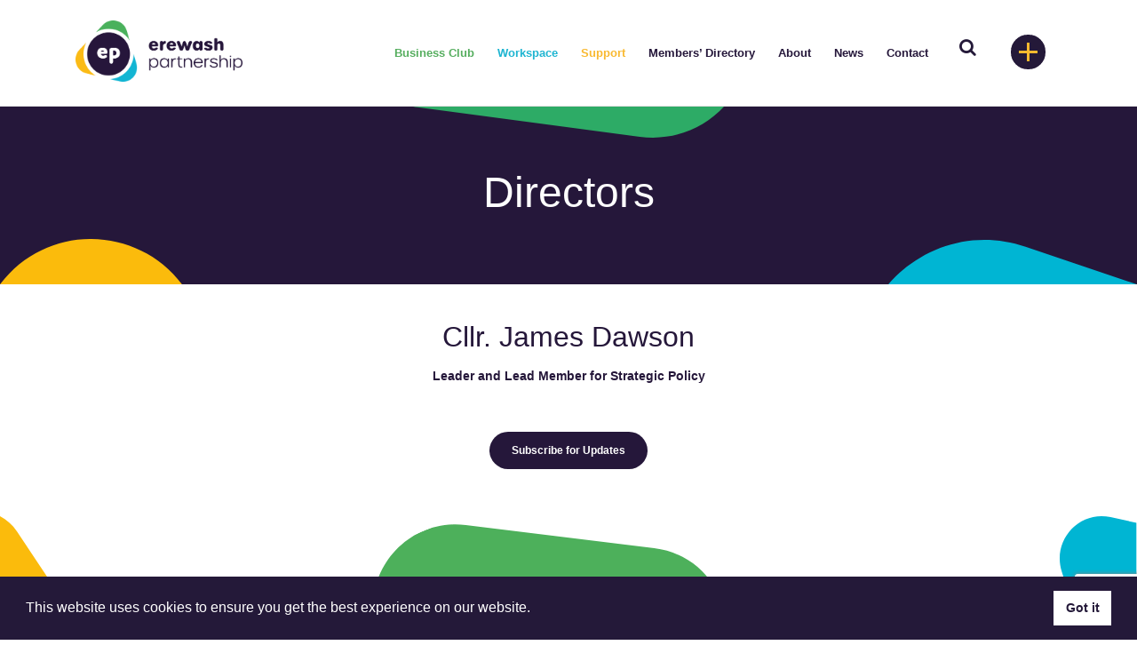

--- FILE ---
content_type: text/html; charset=utf-8
request_url: https://www.google.com/recaptcha/api2/anchor?ar=1&k=6LcR8dkmAAAAAK2hYUWH9SJ8VgPRWmThoezyqFLu&co=aHR0cHM6Ly93d3cuZXJld2FzaC1wYXJ0bmVyc2hpcC5jb206NDQz&hl=en&v=N67nZn4AqZkNcbeMu4prBgzg&size=invisible&anchor-ms=20000&execute-ms=30000&cb=6qv6xjmbjgyw
body_size: 48577
content:
<!DOCTYPE HTML><html dir="ltr" lang="en"><head><meta http-equiv="Content-Type" content="text/html; charset=UTF-8">
<meta http-equiv="X-UA-Compatible" content="IE=edge">
<title>reCAPTCHA</title>
<style type="text/css">
/* cyrillic-ext */
@font-face {
  font-family: 'Roboto';
  font-style: normal;
  font-weight: 400;
  font-stretch: 100%;
  src: url(//fonts.gstatic.com/s/roboto/v48/KFO7CnqEu92Fr1ME7kSn66aGLdTylUAMa3GUBHMdazTgWw.woff2) format('woff2');
  unicode-range: U+0460-052F, U+1C80-1C8A, U+20B4, U+2DE0-2DFF, U+A640-A69F, U+FE2E-FE2F;
}
/* cyrillic */
@font-face {
  font-family: 'Roboto';
  font-style: normal;
  font-weight: 400;
  font-stretch: 100%;
  src: url(//fonts.gstatic.com/s/roboto/v48/KFO7CnqEu92Fr1ME7kSn66aGLdTylUAMa3iUBHMdazTgWw.woff2) format('woff2');
  unicode-range: U+0301, U+0400-045F, U+0490-0491, U+04B0-04B1, U+2116;
}
/* greek-ext */
@font-face {
  font-family: 'Roboto';
  font-style: normal;
  font-weight: 400;
  font-stretch: 100%;
  src: url(//fonts.gstatic.com/s/roboto/v48/KFO7CnqEu92Fr1ME7kSn66aGLdTylUAMa3CUBHMdazTgWw.woff2) format('woff2');
  unicode-range: U+1F00-1FFF;
}
/* greek */
@font-face {
  font-family: 'Roboto';
  font-style: normal;
  font-weight: 400;
  font-stretch: 100%;
  src: url(//fonts.gstatic.com/s/roboto/v48/KFO7CnqEu92Fr1ME7kSn66aGLdTylUAMa3-UBHMdazTgWw.woff2) format('woff2');
  unicode-range: U+0370-0377, U+037A-037F, U+0384-038A, U+038C, U+038E-03A1, U+03A3-03FF;
}
/* math */
@font-face {
  font-family: 'Roboto';
  font-style: normal;
  font-weight: 400;
  font-stretch: 100%;
  src: url(//fonts.gstatic.com/s/roboto/v48/KFO7CnqEu92Fr1ME7kSn66aGLdTylUAMawCUBHMdazTgWw.woff2) format('woff2');
  unicode-range: U+0302-0303, U+0305, U+0307-0308, U+0310, U+0312, U+0315, U+031A, U+0326-0327, U+032C, U+032F-0330, U+0332-0333, U+0338, U+033A, U+0346, U+034D, U+0391-03A1, U+03A3-03A9, U+03B1-03C9, U+03D1, U+03D5-03D6, U+03F0-03F1, U+03F4-03F5, U+2016-2017, U+2034-2038, U+203C, U+2040, U+2043, U+2047, U+2050, U+2057, U+205F, U+2070-2071, U+2074-208E, U+2090-209C, U+20D0-20DC, U+20E1, U+20E5-20EF, U+2100-2112, U+2114-2115, U+2117-2121, U+2123-214F, U+2190, U+2192, U+2194-21AE, U+21B0-21E5, U+21F1-21F2, U+21F4-2211, U+2213-2214, U+2216-22FF, U+2308-230B, U+2310, U+2319, U+231C-2321, U+2336-237A, U+237C, U+2395, U+239B-23B7, U+23D0, U+23DC-23E1, U+2474-2475, U+25AF, U+25B3, U+25B7, U+25BD, U+25C1, U+25CA, U+25CC, U+25FB, U+266D-266F, U+27C0-27FF, U+2900-2AFF, U+2B0E-2B11, U+2B30-2B4C, U+2BFE, U+3030, U+FF5B, U+FF5D, U+1D400-1D7FF, U+1EE00-1EEFF;
}
/* symbols */
@font-face {
  font-family: 'Roboto';
  font-style: normal;
  font-weight: 400;
  font-stretch: 100%;
  src: url(//fonts.gstatic.com/s/roboto/v48/KFO7CnqEu92Fr1ME7kSn66aGLdTylUAMaxKUBHMdazTgWw.woff2) format('woff2');
  unicode-range: U+0001-000C, U+000E-001F, U+007F-009F, U+20DD-20E0, U+20E2-20E4, U+2150-218F, U+2190, U+2192, U+2194-2199, U+21AF, U+21E6-21F0, U+21F3, U+2218-2219, U+2299, U+22C4-22C6, U+2300-243F, U+2440-244A, U+2460-24FF, U+25A0-27BF, U+2800-28FF, U+2921-2922, U+2981, U+29BF, U+29EB, U+2B00-2BFF, U+4DC0-4DFF, U+FFF9-FFFB, U+10140-1018E, U+10190-1019C, U+101A0, U+101D0-101FD, U+102E0-102FB, U+10E60-10E7E, U+1D2C0-1D2D3, U+1D2E0-1D37F, U+1F000-1F0FF, U+1F100-1F1AD, U+1F1E6-1F1FF, U+1F30D-1F30F, U+1F315, U+1F31C, U+1F31E, U+1F320-1F32C, U+1F336, U+1F378, U+1F37D, U+1F382, U+1F393-1F39F, U+1F3A7-1F3A8, U+1F3AC-1F3AF, U+1F3C2, U+1F3C4-1F3C6, U+1F3CA-1F3CE, U+1F3D4-1F3E0, U+1F3ED, U+1F3F1-1F3F3, U+1F3F5-1F3F7, U+1F408, U+1F415, U+1F41F, U+1F426, U+1F43F, U+1F441-1F442, U+1F444, U+1F446-1F449, U+1F44C-1F44E, U+1F453, U+1F46A, U+1F47D, U+1F4A3, U+1F4B0, U+1F4B3, U+1F4B9, U+1F4BB, U+1F4BF, U+1F4C8-1F4CB, U+1F4D6, U+1F4DA, U+1F4DF, U+1F4E3-1F4E6, U+1F4EA-1F4ED, U+1F4F7, U+1F4F9-1F4FB, U+1F4FD-1F4FE, U+1F503, U+1F507-1F50B, U+1F50D, U+1F512-1F513, U+1F53E-1F54A, U+1F54F-1F5FA, U+1F610, U+1F650-1F67F, U+1F687, U+1F68D, U+1F691, U+1F694, U+1F698, U+1F6AD, U+1F6B2, U+1F6B9-1F6BA, U+1F6BC, U+1F6C6-1F6CF, U+1F6D3-1F6D7, U+1F6E0-1F6EA, U+1F6F0-1F6F3, U+1F6F7-1F6FC, U+1F700-1F7FF, U+1F800-1F80B, U+1F810-1F847, U+1F850-1F859, U+1F860-1F887, U+1F890-1F8AD, U+1F8B0-1F8BB, U+1F8C0-1F8C1, U+1F900-1F90B, U+1F93B, U+1F946, U+1F984, U+1F996, U+1F9E9, U+1FA00-1FA6F, U+1FA70-1FA7C, U+1FA80-1FA89, U+1FA8F-1FAC6, U+1FACE-1FADC, U+1FADF-1FAE9, U+1FAF0-1FAF8, U+1FB00-1FBFF;
}
/* vietnamese */
@font-face {
  font-family: 'Roboto';
  font-style: normal;
  font-weight: 400;
  font-stretch: 100%;
  src: url(//fonts.gstatic.com/s/roboto/v48/KFO7CnqEu92Fr1ME7kSn66aGLdTylUAMa3OUBHMdazTgWw.woff2) format('woff2');
  unicode-range: U+0102-0103, U+0110-0111, U+0128-0129, U+0168-0169, U+01A0-01A1, U+01AF-01B0, U+0300-0301, U+0303-0304, U+0308-0309, U+0323, U+0329, U+1EA0-1EF9, U+20AB;
}
/* latin-ext */
@font-face {
  font-family: 'Roboto';
  font-style: normal;
  font-weight: 400;
  font-stretch: 100%;
  src: url(//fonts.gstatic.com/s/roboto/v48/KFO7CnqEu92Fr1ME7kSn66aGLdTylUAMa3KUBHMdazTgWw.woff2) format('woff2');
  unicode-range: U+0100-02BA, U+02BD-02C5, U+02C7-02CC, U+02CE-02D7, U+02DD-02FF, U+0304, U+0308, U+0329, U+1D00-1DBF, U+1E00-1E9F, U+1EF2-1EFF, U+2020, U+20A0-20AB, U+20AD-20C0, U+2113, U+2C60-2C7F, U+A720-A7FF;
}
/* latin */
@font-face {
  font-family: 'Roboto';
  font-style: normal;
  font-weight: 400;
  font-stretch: 100%;
  src: url(//fonts.gstatic.com/s/roboto/v48/KFO7CnqEu92Fr1ME7kSn66aGLdTylUAMa3yUBHMdazQ.woff2) format('woff2');
  unicode-range: U+0000-00FF, U+0131, U+0152-0153, U+02BB-02BC, U+02C6, U+02DA, U+02DC, U+0304, U+0308, U+0329, U+2000-206F, U+20AC, U+2122, U+2191, U+2193, U+2212, U+2215, U+FEFF, U+FFFD;
}
/* cyrillic-ext */
@font-face {
  font-family: 'Roboto';
  font-style: normal;
  font-weight: 500;
  font-stretch: 100%;
  src: url(//fonts.gstatic.com/s/roboto/v48/KFO7CnqEu92Fr1ME7kSn66aGLdTylUAMa3GUBHMdazTgWw.woff2) format('woff2');
  unicode-range: U+0460-052F, U+1C80-1C8A, U+20B4, U+2DE0-2DFF, U+A640-A69F, U+FE2E-FE2F;
}
/* cyrillic */
@font-face {
  font-family: 'Roboto';
  font-style: normal;
  font-weight: 500;
  font-stretch: 100%;
  src: url(//fonts.gstatic.com/s/roboto/v48/KFO7CnqEu92Fr1ME7kSn66aGLdTylUAMa3iUBHMdazTgWw.woff2) format('woff2');
  unicode-range: U+0301, U+0400-045F, U+0490-0491, U+04B0-04B1, U+2116;
}
/* greek-ext */
@font-face {
  font-family: 'Roboto';
  font-style: normal;
  font-weight: 500;
  font-stretch: 100%;
  src: url(//fonts.gstatic.com/s/roboto/v48/KFO7CnqEu92Fr1ME7kSn66aGLdTylUAMa3CUBHMdazTgWw.woff2) format('woff2');
  unicode-range: U+1F00-1FFF;
}
/* greek */
@font-face {
  font-family: 'Roboto';
  font-style: normal;
  font-weight: 500;
  font-stretch: 100%;
  src: url(//fonts.gstatic.com/s/roboto/v48/KFO7CnqEu92Fr1ME7kSn66aGLdTylUAMa3-UBHMdazTgWw.woff2) format('woff2');
  unicode-range: U+0370-0377, U+037A-037F, U+0384-038A, U+038C, U+038E-03A1, U+03A3-03FF;
}
/* math */
@font-face {
  font-family: 'Roboto';
  font-style: normal;
  font-weight: 500;
  font-stretch: 100%;
  src: url(//fonts.gstatic.com/s/roboto/v48/KFO7CnqEu92Fr1ME7kSn66aGLdTylUAMawCUBHMdazTgWw.woff2) format('woff2');
  unicode-range: U+0302-0303, U+0305, U+0307-0308, U+0310, U+0312, U+0315, U+031A, U+0326-0327, U+032C, U+032F-0330, U+0332-0333, U+0338, U+033A, U+0346, U+034D, U+0391-03A1, U+03A3-03A9, U+03B1-03C9, U+03D1, U+03D5-03D6, U+03F0-03F1, U+03F4-03F5, U+2016-2017, U+2034-2038, U+203C, U+2040, U+2043, U+2047, U+2050, U+2057, U+205F, U+2070-2071, U+2074-208E, U+2090-209C, U+20D0-20DC, U+20E1, U+20E5-20EF, U+2100-2112, U+2114-2115, U+2117-2121, U+2123-214F, U+2190, U+2192, U+2194-21AE, U+21B0-21E5, U+21F1-21F2, U+21F4-2211, U+2213-2214, U+2216-22FF, U+2308-230B, U+2310, U+2319, U+231C-2321, U+2336-237A, U+237C, U+2395, U+239B-23B7, U+23D0, U+23DC-23E1, U+2474-2475, U+25AF, U+25B3, U+25B7, U+25BD, U+25C1, U+25CA, U+25CC, U+25FB, U+266D-266F, U+27C0-27FF, U+2900-2AFF, U+2B0E-2B11, U+2B30-2B4C, U+2BFE, U+3030, U+FF5B, U+FF5D, U+1D400-1D7FF, U+1EE00-1EEFF;
}
/* symbols */
@font-face {
  font-family: 'Roboto';
  font-style: normal;
  font-weight: 500;
  font-stretch: 100%;
  src: url(//fonts.gstatic.com/s/roboto/v48/KFO7CnqEu92Fr1ME7kSn66aGLdTylUAMaxKUBHMdazTgWw.woff2) format('woff2');
  unicode-range: U+0001-000C, U+000E-001F, U+007F-009F, U+20DD-20E0, U+20E2-20E4, U+2150-218F, U+2190, U+2192, U+2194-2199, U+21AF, U+21E6-21F0, U+21F3, U+2218-2219, U+2299, U+22C4-22C6, U+2300-243F, U+2440-244A, U+2460-24FF, U+25A0-27BF, U+2800-28FF, U+2921-2922, U+2981, U+29BF, U+29EB, U+2B00-2BFF, U+4DC0-4DFF, U+FFF9-FFFB, U+10140-1018E, U+10190-1019C, U+101A0, U+101D0-101FD, U+102E0-102FB, U+10E60-10E7E, U+1D2C0-1D2D3, U+1D2E0-1D37F, U+1F000-1F0FF, U+1F100-1F1AD, U+1F1E6-1F1FF, U+1F30D-1F30F, U+1F315, U+1F31C, U+1F31E, U+1F320-1F32C, U+1F336, U+1F378, U+1F37D, U+1F382, U+1F393-1F39F, U+1F3A7-1F3A8, U+1F3AC-1F3AF, U+1F3C2, U+1F3C4-1F3C6, U+1F3CA-1F3CE, U+1F3D4-1F3E0, U+1F3ED, U+1F3F1-1F3F3, U+1F3F5-1F3F7, U+1F408, U+1F415, U+1F41F, U+1F426, U+1F43F, U+1F441-1F442, U+1F444, U+1F446-1F449, U+1F44C-1F44E, U+1F453, U+1F46A, U+1F47D, U+1F4A3, U+1F4B0, U+1F4B3, U+1F4B9, U+1F4BB, U+1F4BF, U+1F4C8-1F4CB, U+1F4D6, U+1F4DA, U+1F4DF, U+1F4E3-1F4E6, U+1F4EA-1F4ED, U+1F4F7, U+1F4F9-1F4FB, U+1F4FD-1F4FE, U+1F503, U+1F507-1F50B, U+1F50D, U+1F512-1F513, U+1F53E-1F54A, U+1F54F-1F5FA, U+1F610, U+1F650-1F67F, U+1F687, U+1F68D, U+1F691, U+1F694, U+1F698, U+1F6AD, U+1F6B2, U+1F6B9-1F6BA, U+1F6BC, U+1F6C6-1F6CF, U+1F6D3-1F6D7, U+1F6E0-1F6EA, U+1F6F0-1F6F3, U+1F6F7-1F6FC, U+1F700-1F7FF, U+1F800-1F80B, U+1F810-1F847, U+1F850-1F859, U+1F860-1F887, U+1F890-1F8AD, U+1F8B0-1F8BB, U+1F8C0-1F8C1, U+1F900-1F90B, U+1F93B, U+1F946, U+1F984, U+1F996, U+1F9E9, U+1FA00-1FA6F, U+1FA70-1FA7C, U+1FA80-1FA89, U+1FA8F-1FAC6, U+1FACE-1FADC, U+1FADF-1FAE9, U+1FAF0-1FAF8, U+1FB00-1FBFF;
}
/* vietnamese */
@font-face {
  font-family: 'Roboto';
  font-style: normal;
  font-weight: 500;
  font-stretch: 100%;
  src: url(//fonts.gstatic.com/s/roboto/v48/KFO7CnqEu92Fr1ME7kSn66aGLdTylUAMa3OUBHMdazTgWw.woff2) format('woff2');
  unicode-range: U+0102-0103, U+0110-0111, U+0128-0129, U+0168-0169, U+01A0-01A1, U+01AF-01B0, U+0300-0301, U+0303-0304, U+0308-0309, U+0323, U+0329, U+1EA0-1EF9, U+20AB;
}
/* latin-ext */
@font-face {
  font-family: 'Roboto';
  font-style: normal;
  font-weight: 500;
  font-stretch: 100%;
  src: url(//fonts.gstatic.com/s/roboto/v48/KFO7CnqEu92Fr1ME7kSn66aGLdTylUAMa3KUBHMdazTgWw.woff2) format('woff2');
  unicode-range: U+0100-02BA, U+02BD-02C5, U+02C7-02CC, U+02CE-02D7, U+02DD-02FF, U+0304, U+0308, U+0329, U+1D00-1DBF, U+1E00-1E9F, U+1EF2-1EFF, U+2020, U+20A0-20AB, U+20AD-20C0, U+2113, U+2C60-2C7F, U+A720-A7FF;
}
/* latin */
@font-face {
  font-family: 'Roboto';
  font-style: normal;
  font-weight: 500;
  font-stretch: 100%;
  src: url(//fonts.gstatic.com/s/roboto/v48/KFO7CnqEu92Fr1ME7kSn66aGLdTylUAMa3yUBHMdazQ.woff2) format('woff2');
  unicode-range: U+0000-00FF, U+0131, U+0152-0153, U+02BB-02BC, U+02C6, U+02DA, U+02DC, U+0304, U+0308, U+0329, U+2000-206F, U+20AC, U+2122, U+2191, U+2193, U+2212, U+2215, U+FEFF, U+FFFD;
}
/* cyrillic-ext */
@font-face {
  font-family: 'Roboto';
  font-style: normal;
  font-weight: 900;
  font-stretch: 100%;
  src: url(//fonts.gstatic.com/s/roboto/v48/KFO7CnqEu92Fr1ME7kSn66aGLdTylUAMa3GUBHMdazTgWw.woff2) format('woff2');
  unicode-range: U+0460-052F, U+1C80-1C8A, U+20B4, U+2DE0-2DFF, U+A640-A69F, U+FE2E-FE2F;
}
/* cyrillic */
@font-face {
  font-family: 'Roboto';
  font-style: normal;
  font-weight: 900;
  font-stretch: 100%;
  src: url(//fonts.gstatic.com/s/roboto/v48/KFO7CnqEu92Fr1ME7kSn66aGLdTylUAMa3iUBHMdazTgWw.woff2) format('woff2');
  unicode-range: U+0301, U+0400-045F, U+0490-0491, U+04B0-04B1, U+2116;
}
/* greek-ext */
@font-face {
  font-family: 'Roboto';
  font-style: normal;
  font-weight: 900;
  font-stretch: 100%;
  src: url(//fonts.gstatic.com/s/roboto/v48/KFO7CnqEu92Fr1ME7kSn66aGLdTylUAMa3CUBHMdazTgWw.woff2) format('woff2');
  unicode-range: U+1F00-1FFF;
}
/* greek */
@font-face {
  font-family: 'Roboto';
  font-style: normal;
  font-weight: 900;
  font-stretch: 100%;
  src: url(//fonts.gstatic.com/s/roboto/v48/KFO7CnqEu92Fr1ME7kSn66aGLdTylUAMa3-UBHMdazTgWw.woff2) format('woff2');
  unicode-range: U+0370-0377, U+037A-037F, U+0384-038A, U+038C, U+038E-03A1, U+03A3-03FF;
}
/* math */
@font-face {
  font-family: 'Roboto';
  font-style: normal;
  font-weight: 900;
  font-stretch: 100%;
  src: url(//fonts.gstatic.com/s/roboto/v48/KFO7CnqEu92Fr1ME7kSn66aGLdTylUAMawCUBHMdazTgWw.woff2) format('woff2');
  unicode-range: U+0302-0303, U+0305, U+0307-0308, U+0310, U+0312, U+0315, U+031A, U+0326-0327, U+032C, U+032F-0330, U+0332-0333, U+0338, U+033A, U+0346, U+034D, U+0391-03A1, U+03A3-03A9, U+03B1-03C9, U+03D1, U+03D5-03D6, U+03F0-03F1, U+03F4-03F5, U+2016-2017, U+2034-2038, U+203C, U+2040, U+2043, U+2047, U+2050, U+2057, U+205F, U+2070-2071, U+2074-208E, U+2090-209C, U+20D0-20DC, U+20E1, U+20E5-20EF, U+2100-2112, U+2114-2115, U+2117-2121, U+2123-214F, U+2190, U+2192, U+2194-21AE, U+21B0-21E5, U+21F1-21F2, U+21F4-2211, U+2213-2214, U+2216-22FF, U+2308-230B, U+2310, U+2319, U+231C-2321, U+2336-237A, U+237C, U+2395, U+239B-23B7, U+23D0, U+23DC-23E1, U+2474-2475, U+25AF, U+25B3, U+25B7, U+25BD, U+25C1, U+25CA, U+25CC, U+25FB, U+266D-266F, U+27C0-27FF, U+2900-2AFF, U+2B0E-2B11, U+2B30-2B4C, U+2BFE, U+3030, U+FF5B, U+FF5D, U+1D400-1D7FF, U+1EE00-1EEFF;
}
/* symbols */
@font-face {
  font-family: 'Roboto';
  font-style: normal;
  font-weight: 900;
  font-stretch: 100%;
  src: url(//fonts.gstatic.com/s/roboto/v48/KFO7CnqEu92Fr1ME7kSn66aGLdTylUAMaxKUBHMdazTgWw.woff2) format('woff2');
  unicode-range: U+0001-000C, U+000E-001F, U+007F-009F, U+20DD-20E0, U+20E2-20E4, U+2150-218F, U+2190, U+2192, U+2194-2199, U+21AF, U+21E6-21F0, U+21F3, U+2218-2219, U+2299, U+22C4-22C6, U+2300-243F, U+2440-244A, U+2460-24FF, U+25A0-27BF, U+2800-28FF, U+2921-2922, U+2981, U+29BF, U+29EB, U+2B00-2BFF, U+4DC0-4DFF, U+FFF9-FFFB, U+10140-1018E, U+10190-1019C, U+101A0, U+101D0-101FD, U+102E0-102FB, U+10E60-10E7E, U+1D2C0-1D2D3, U+1D2E0-1D37F, U+1F000-1F0FF, U+1F100-1F1AD, U+1F1E6-1F1FF, U+1F30D-1F30F, U+1F315, U+1F31C, U+1F31E, U+1F320-1F32C, U+1F336, U+1F378, U+1F37D, U+1F382, U+1F393-1F39F, U+1F3A7-1F3A8, U+1F3AC-1F3AF, U+1F3C2, U+1F3C4-1F3C6, U+1F3CA-1F3CE, U+1F3D4-1F3E0, U+1F3ED, U+1F3F1-1F3F3, U+1F3F5-1F3F7, U+1F408, U+1F415, U+1F41F, U+1F426, U+1F43F, U+1F441-1F442, U+1F444, U+1F446-1F449, U+1F44C-1F44E, U+1F453, U+1F46A, U+1F47D, U+1F4A3, U+1F4B0, U+1F4B3, U+1F4B9, U+1F4BB, U+1F4BF, U+1F4C8-1F4CB, U+1F4D6, U+1F4DA, U+1F4DF, U+1F4E3-1F4E6, U+1F4EA-1F4ED, U+1F4F7, U+1F4F9-1F4FB, U+1F4FD-1F4FE, U+1F503, U+1F507-1F50B, U+1F50D, U+1F512-1F513, U+1F53E-1F54A, U+1F54F-1F5FA, U+1F610, U+1F650-1F67F, U+1F687, U+1F68D, U+1F691, U+1F694, U+1F698, U+1F6AD, U+1F6B2, U+1F6B9-1F6BA, U+1F6BC, U+1F6C6-1F6CF, U+1F6D3-1F6D7, U+1F6E0-1F6EA, U+1F6F0-1F6F3, U+1F6F7-1F6FC, U+1F700-1F7FF, U+1F800-1F80B, U+1F810-1F847, U+1F850-1F859, U+1F860-1F887, U+1F890-1F8AD, U+1F8B0-1F8BB, U+1F8C0-1F8C1, U+1F900-1F90B, U+1F93B, U+1F946, U+1F984, U+1F996, U+1F9E9, U+1FA00-1FA6F, U+1FA70-1FA7C, U+1FA80-1FA89, U+1FA8F-1FAC6, U+1FACE-1FADC, U+1FADF-1FAE9, U+1FAF0-1FAF8, U+1FB00-1FBFF;
}
/* vietnamese */
@font-face {
  font-family: 'Roboto';
  font-style: normal;
  font-weight: 900;
  font-stretch: 100%;
  src: url(//fonts.gstatic.com/s/roboto/v48/KFO7CnqEu92Fr1ME7kSn66aGLdTylUAMa3OUBHMdazTgWw.woff2) format('woff2');
  unicode-range: U+0102-0103, U+0110-0111, U+0128-0129, U+0168-0169, U+01A0-01A1, U+01AF-01B0, U+0300-0301, U+0303-0304, U+0308-0309, U+0323, U+0329, U+1EA0-1EF9, U+20AB;
}
/* latin-ext */
@font-face {
  font-family: 'Roboto';
  font-style: normal;
  font-weight: 900;
  font-stretch: 100%;
  src: url(//fonts.gstatic.com/s/roboto/v48/KFO7CnqEu92Fr1ME7kSn66aGLdTylUAMa3KUBHMdazTgWw.woff2) format('woff2');
  unicode-range: U+0100-02BA, U+02BD-02C5, U+02C7-02CC, U+02CE-02D7, U+02DD-02FF, U+0304, U+0308, U+0329, U+1D00-1DBF, U+1E00-1E9F, U+1EF2-1EFF, U+2020, U+20A0-20AB, U+20AD-20C0, U+2113, U+2C60-2C7F, U+A720-A7FF;
}
/* latin */
@font-face {
  font-family: 'Roboto';
  font-style: normal;
  font-weight: 900;
  font-stretch: 100%;
  src: url(//fonts.gstatic.com/s/roboto/v48/KFO7CnqEu92Fr1ME7kSn66aGLdTylUAMa3yUBHMdazQ.woff2) format('woff2');
  unicode-range: U+0000-00FF, U+0131, U+0152-0153, U+02BB-02BC, U+02C6, U+02DA, U+02DC, U+0304, U+0308, U+0329, U+2000-206F, U+20AC, U+2122, U+2191, U+2193, U+2212, U+2215, U+FEFF, U+FFFD;
}

</style>
<link rel="stylesheet" type="text/css" href="https://www.gstatic.com/recaptcha/releases/N67nZn4AqZkNcbeMu4prBgzg/styles__ltr.css">
<script nonce="_x93LueoBQ_YI4leGILalQ" type="text/javascript">window['__recaptcha_api'] = 'https://www.google.com/recaptcha/api2/';</script>
<script type="text/javascript" src="https://www.gstatic.com/recaptcha/releases/N67nZn4AqZkNcbeMu4prBgzg/recaptcha__en.js" nonce="_x93LueoBQ_YI4leGILalQ">
      
    </script></head>
<body><div id="rc-anchor-alert" class="rc-anchor-alert"></div>
<input type="hidden" id="recaptcha-token" value="[base64]">
<script type="text/javascript" nonce="_x93LueoBQ_YI4leGILalQ">
      recaptcha.anchor.Main.init("[\x22ainput\x22,[\x22bgdata\x22,\x22\x22,\[base64]/[base64]/[base64]/[base64]/[base64]/UltsKytdPUU6KEU8MjA0OD9SW2wrK109RT4+NnwxOTI6KChFJjY0NTEyKT09NTUyOTYmJk0rMTxjLmxlbmd0aCYmKGMuY2hhckNvZGVBdChNKzEpJjY0NTEyKT09NTYzMjA/[base64]/[base64]/[base64]/[base64]/[base64]/[base64]/[base64]\x22,\[base64]\x22,\x22UQbCq8K+VHnDp1gvccKLU8Ogw7MEw45+CjF3wpxPw689bsO4D8KpwrV4CsO9w4nCjMK9LS9ew75lw4/DrjN3w7LDm8K0HQrDqsKGw44YPcOtHMKbwqfDlcOeIsOiVSx3woQoLsO0fsKqw5rDoxR9wohcGyZJwofDvcKHIsOKwqYYw5TDosOJwp/CiwRmL8KgZsO/PhHDm0vCrsOAwpDDs8Klwr7DqsO2GH5JwqRnRAhuWsOpXjbChcO1WMK+UsKLw5jCgHLDiSYYwoZ0w4xSwrzDuVpSDsOewqfDm0tIw4FZAMK6wovCtMOgw6ZaKsKmNCBEwrvDqcKUZ8K/[base64]/Ct8K/wrbDksOVwpDCqyvCnsOWBDLCrQEtBkd4wrHDlcOUHMKGGMKhEVvDsMKCw7YfWMKuAE9rWcKHZcKnQCfCl3DDjsOnwqHDncO9dsOawp7DvMKIw7DDh0I9w5Ydw7YvLW44TARZwrXDsG7CgHLCuSbDvD/DimfDrCXDisOqw4IPCVjCgWJZPMOmwpcjwozDqcK/wowFw7sbKsOoIcKCwrZ9GsKQwoXCg8Kpw6NSw49qw7kHwphRFMOIwpxUHxbCrUc9w7LDgBzCisO6wpsqGGTCmCZOwqpewqMfAsO1cMOswpYPw4Zew5d+wp5Cc2bDtCbCvQvDvFVHw7XDqcK5TsOiw43Dk8KzwpbDrsKbwojDq8Kow7DDj8OsDWFtdVZ9wq/[base64]/Dp3/CpWrClcOabyduRjEDw7vDokN6IcKMwp5EwrY/wqvDjk/DkMOIM8KKYMKxO8OQwq8JwpgJR18GPGdRwoEYw4Y1w6M3TiXDkcKmTcOnw4hSwobCh8Klw6PCh2JUwqzCi8KXOMKkwr7CmcKvBUnCv0DDuMKTwq/DrsKaRsOvASjCksKJwp7DkjHCm8OvPS/[base64]/w5nDjELDplHCj8KSw47ClcKgwrINw4BQEsOewp7DhsK0YHzCgwB+wp/[base64]/w6vDmmbDksKIw4xCEMOBU8O1RMK/wqZyw4fDkDPDhV3CvmrCnyDDhAnDoMO+wq12w4nCjMODwqAUwpVKwqsTwqUIw7fCksKGfA/DkzvCkzvCisKSecOhSMKqCsOaTMOHAcKDBzBzX1DCkcKiEcKAwqoPLy8pDcO2wqB/[base64]/Dox/DnXvCmsKmw5vDmnXCuMOowrvCiQfCmsOlYcKoESvCvwzCo3LDhsOoLGNrwpvDk8O0w4B/eiZowrbDn1zDtcKGfRfCmsOWw4LCqcKywo3CrMKdwpcHwqPCj2XClg/CsnbDi8KMDhbDksKfDMOYXsOePnNTw7DCuG/DuQcgw6zCgsOcwpt5DsKOCgZKL8Osw7Ahwr/CtcO3EsKlbjxDwo3DjWTDvlI+AinDssOtwrRZw7J5wp3CpybClsOJb8OowqAOC8OVKcKCw4XDllkWO8ObYGLCqiPDuhkMbsOUw6bDilkkWMKkwoF/cMO5TRfCvsKiHcKqTcOsJCbCucOZEsOjAU4BZ3HCgcKNKcKFwp5VEXtww7socMKcw4vDhMODHcKFwqx9aWzDrVXCqmxTMsK8EsOdw5bDjAjDpsKVCMOVB3jCnsOCBkJIeT7CnA3DjsOuw6vCth7DmFs/[base64]/YRLCpToqwrXCmcK9TnLCvwIew7LCp8KZw4zCi8KuwqcNwoNYEmEnEsOSw4nDjj/Cl1VuU3PDpcOqTcOfwrDDjsK1w4fCqMKYw5DCnCJdwo1+L8KucsO2w7LCqkMjwoUNT8KgKcOjw5vDmsOIw554G8KKw5IlI8KhLSwBw7HDsMOowo/Cj1MyEgk3VMKwwrTCuwhMw61EW8OwwrYzZ8KJwqzCokRuw55AwqdTw5x9wonCkB7Dk8KiABjDvXLDg8OfDxjCk8KxYwbCr8OXZhEEwo/CnkLDk8OoecKdRx7CmsKIwrvDvsKCwqfDvVoZVn9mTcKKNG5Pw79Je8OAwpFPLG9Dw6fCqxkpBRRww77DqsKrFsOww4kRw4V4w7MUwpDDt25vCw51HWhyCEXDusOPTS5ROAnCpjPCixvDnMKIH1l1EnYFXcKewrnDulB1Aj5owpbCnsK6MsOqw6YJbMO4Y3UdIw/CqcKhDj3CsjpnUsKtw7jChcKfPcKAB8OGKAPDt8OewqDDmiDDq0liTcKAw7vDssOTw45mw4YDw4DCk0/DkxReIsOVwpvCvcOUKjJRR8Kww4Bxw7LDoFnCg8KhVX8+w78Qwpw7RcKgZiIePMOXW8OKw63Cuytkwql/wqjDj3s5woEgw6LDgsKwecKTw6jDiyhiw7BADCpgw4XDgcK5w63DvsOBQkzCu2HCu8K5SjgxPHHDgcKnGMO7fE5sNitpJ1/[base64]/[base64]/DuMKZIcOSGCXCjMKwAg9vaEzCvl0kw7IBwonDs8KdZMKjS8K1wpVNw6YWAVZ/[base64]/DmMKpbFbCtDllaz3CncOqPsOQw4bCq8OdwrkSA3nDgsO9w63CrMKIIcKRBFzCi1NKw5xvw5LCrMKswr7CtMKufcKCw7s1wpwvwpfDpMO4WkdjYEhfwoRSwokawrHCi8Kpw7/DogLDqEHDvcK3NlzDiMKoZcKWWcK4GcOlbwfCosKdwpd7w4DDmnYyKXjDh8KQw6NwVcOGfmPCtTDDkUYjwpl/bC50wo8rJcOmEmDCrCPCgsOmw7tdwpQnw7bChyrDtMOqwp1FwqxOwoB8wqcSaiPCgMOlwqwYHsKzb8OUwoF/dFhucDQlAcK6w5ETw6nDvXQ8wpfDjh8ZVsO4AcK8bcKLRMOuwrFLE8KhwplCwoXCuQx9woIYAsKowrI+Cyl6woFmc0zDhTVBwpYldsONw57Cm8KwJUdgwqtmEz/CgBXDlMKKw4ISwr1dw5XCuX/[base64]/DncKLwqFAw7HDk8OgIsOmwoXCuWfCgAoyD8OfOkrCllPCrm0Ga1vCocKbwoMtw6FnfMOWbX3CmcKpw6/DocO7T2TDpMOSwo9+wp5vGHMuGMOFdT8+wp7Co8O4EzomVSMGXMKbF8OvJBXDtxcpfcOhM8O5SQYfw4TCo8OCacKBwoQcRGbDqzpYaU/Cu8OTw6TDon7ChFjDoxzCpsOvSEkodcKNUQJ8wp0Dw6DDocOgM8K4bsKpPGV+w7DCplEmecKSw4bCvsKZJsKxw77DlcOQaC0DJcOTRsOdwrTCpW/[base64]/DgHrCln7CgcOCw7bDnMO7aVdrwpYVwoHDrULClsKmwpTDnj19P0PDjMO/[base64]/DpsOawpE3d318QcOLNcKOw6rDlMKTwo/Cq0sNe0fCjsOkLcKswolfRnPCrcKGwqnDkwArfDjCssOBVMKpwp7Cl2tiwotfw5vCocOudsKswpvChkLCtAIBw6/DnwlHwovCn8KfwqTCl8KSZsOQwoTDgGTCjVLCnUEgw4TDjXzDr8OJOWg+HcONw5bDpn9QMz3ChsK9KMK9w7zDqi7DgsK2acOSHD97ZcKICsOcXAFvS8OaP8KBwpfCp8KDwpTDgTxow7tVw4vDlMOVOsKzSMKbN8O6RMK5W8K1w5HCoGjChFbCt3gkOcKtw4/Co8OGwo7Dg8KUZsONw5nDmxciDhrCiDvDmTN5AsOIw7bDqDDDjnBuS8OzwqVjw6BzWAHDswgddsODwrDCu8OfwpxCecK5WsK9w6Jrw5o5w7TCncOdwqAHfhHCt8KMwqRTwoQ6PcK8ccKzw53Cvz8pMsKdNMKKw6PCm8KDRhEzw77DgxvCuhvCkxU5KlV/TUXDq8OPRFcjwqXDsx7Cp3nDq8KhwozDp8O3VgvCmFbCgyF0ZE3Ci2TDgRbCvMOgODvDm8KQwrnDolxswpZEw6zCrknCgMKcB8K1worDoMK/w77ChFRJwrnDvVwhw7LCkMOywrLCq3hqwoLCjXDCmsK0MsO4wpTCj1c9woBVZSDCu8OQwqdGwpNhXy9ew53DjmJZwqFSwrPDhTIZPRA7w5sfwq7CkHwmw4FXw7bDuwjDmMOQDcOAw6bDlsKDXMKmw7ATYcO6wrIOwogaw6bDmMOjDHIMwpnCuMOaw4U7w4fCvk/[base64]/[base64]/[base64]/w47DtsOWaWvCt8Oow7wIamzCpMKmwrJ6worCiBNfTHzDkwbCo8OTMSbCkcKeMXVqPMOoJcKFeMOjw5Bbwq/CuzZue8K4BcOfXMObW8OgBjPCpnPDvRbDh8K4fcONA8K9wqc8fMKiKMO/wphxwqoAKWxRWMO9fxbCocKew6HCucKIw4LDqsKwIsKzbcOLU8KROMOIw5JjwqfClzTCnkdzfV/DssKPJWfDgC5UA2rCkVwrw5NPDMKDXRPCuwRSw6IawqzClkLDusOhw50lw5Yzw4FeJTzDnsKVwph9Vht/[base64]/[base64]/CjRVAwp3DjsKFwrrCt8KkfMKTOQpgTsKYwrs7PRHDplPDjm/[base64]/KcO3w7A0YMKyw4kewo8ARsK8WsO6wqbDo8K3wpxQE2nDjQLCk3scBloZwpFNwoLCg8KewqcRUcOtwpDDrgvChibClmrCk8Kswopjw5bDhcOHUsOBcsK0wrckwr9iDx/DrcO1wpHCiMKIGUrDjMK+w7PDjBwUw7M9w5khw5N/MnZFw6fDicKNcwh9w5tILh4DBsKNeMKowqI4QzDDgcOEIyfDoEg6cMOYAEzDisO6EMKXCw5abFzDgcK+QGBIw6/CvAnCnMO0IhjDpcObDm1Iw6xcwpdFw5EKw5thT8OiMkrDocKaO8KdOGpcwrTDsAnCisOlw7BYw5Yec8Oxw7Fow4dTwqTCpMORwq4vGGJdw6jDgcKTI8KQOCLCuiltw6fCi8O3wrIRJ11sw4vDlsKtQyxww7LDl8KNdcKrw6/[base64]/Cnw/CjBjDnSjDmcOpc8KsW8KHP8O1KMOGw4oIw5zCt8KLwrXCusOCw7rCrcOjTCx2w5ZxLcOuXA/Ds8KaWH3Dp0kGUMK8NcKcTcKpw4VLw6MKw4UCw6VqBVYTczHCh3oQwoXDh8KrfSDDpTPDjMOGwrd7wpXDhF/DosOcEMK9GTAQJsOhFMKwdx3DqWTDkHphScKlw5DDvcKgwpXDuQ/DmcOdw7LDv1nCkSxGw6Vtw5JPwqIuw57Dh8KnwozDt8Oawp1mYj8rISXCvMOEwpInbMKRdlkBw5oBw5nDs8O1wpc9w5VYw6vCqcO8w5LCmMO8w4s6eWjDp0bCrTw2w44mw59Ow4nCgmxqwrMNa8O9ScOSwoDCkAlPfMKbOMOTwrRLw6hww5o/[base64]/CiMK1wrjDisOcZcOcwpcywoHDqMORwqVbw73DtcKUaMOfw6spWcOhXRpRw5XCo8KJw7EAKX3DqmDCqHIZf3xBw47Cn8OCwqDCssK0CsK2w5vDjW4zNsKkwqw+woLChMOpHx/CpsK6w6PChDdZwrfCh0Uuw5s1O8KswrsILMO6ZMKiBMOpJMOsw6HDhQrCssOqVEMQP33DgcOMUcORE3shHRgnw6RpwoVHXsO4w4cNSRRMPsOWY8Ovw73DvjPCl8OTwrnCkADDgW/[base64]/DiGnDkARGw5MYMMOqw6Zvw5p/CsOVe0gTQmYiSsKDWT0scsO9wp5RbBjDiHLCuyApah8Uw4PCj8Kga8K/[base64]/CmFPCv8K8wqJswrU5wrkRw67Cr8KKw7nCsSXDqxvDjsK5aMKpAE0kQmTDnCHDgsKbD1xLYixNAGvCtg1bUX81w6nCpsKtIMKoBCsKw67DmCfDqjTDvcO0w5jClhErSMKwwrUOdsKQQA/CtVvCoMKcwr5+woHDr3vCjsK/Xwkvw7jDn8OAR8OlG8KxwrrDqRTCsWwAeXnCjsKzwpLDhsKuLVTDlsOUwpXCq19dR3DCtsOYGsKhKHrDpMOWMcO2OlnCl8OEAsKIagLDhMKvKsKEw5kGw4h1w6bChMOXH8KCw7EowopVbVfDrsOwasKjwo/CtMOcw55Vw4zCicK8JWMRwpPDq8ORwq1qw4nDncKDw4tCwo7CmlzDnkNsKjd8w5Vcwp/CsGzCpxjCh2ZBR2QKW8KdOcOVwqnCujHDkivCqsO1ZhsETsKSegERw40xd0ZBwrQVwoHCuMKGw5HDlcKGWzZUwo7Dk8Onwrc6EcKZBVHCs8O5w5VEw5QHEGHDr8OOHzl8BDzDsiPCuV81w5QvwrwENsOwwplhWMOtw6waNMO1wpsVYH8BLSpewqPCmgA/[base64]/ClTkldX0Sc0vCocKpwrPChMO7woByw5Iqw53Cl8OHw7Z+UW3CilPDplJZaX/Dm8OiZcKEJE1rw6fDtkkkCTnCtsKlw4ILYMO2TgxOYEBew6g/[base64]/DjcKXcMOlw6/DrsOywo7CojTCqcOJw7BfI8OAVMO2QDrCh3DCsMKaKELDo8KEP8OQOX3DgsOKDEMuw4/DssK3O8O6HkbConrDs8K0wpXDukE4VUkLwpcqwqYuw5jCnVnDuMKQwqrCgywPBBsgwp4BFCM/ZHbCvMO7N8KSFw9pWhrDusKPfHvDp8KNM2bDn8OHD8ObwqYNwp4GejvCo8KOwr3CkcKKw4XDs8Onw4rCuMKAwoPCvMOmEcOGSyTCnnXCmcKVbcK/wqpcV3RqH3vCpxQwXEvCtR8Yw6sAU152LMKjwp3CvcO1wrDClDXDm2DCjCZcGcOsJcKow5hSYUTCjAkCw45Owr/DsQpQwrnDlyXDlUxcGirCs37DoiBjwoVyOMK2bsKUJ0DDisOxwrPCpcKBwo/Dr8OaJsKlRMOUw55rw4jDtMOFw5EZw7rCtMK3A3vCsSQcwozDkgjCkGzCkcKKw6MzwqnCpVPClAdeEsOtw7LCqMKKEhnCtcO9wpA4w63CogTCr8ObdMOPworDncKHwpohQMOBJ8OTw7LDqzLCr8OawoPChk7CmxwNecK/VMKTV8Kkw5ARwofDhwMCO8Opw5/CqH8wN8OFwqLCocO0fsKcw6XDtsKaw58zSmxMwogrBcK2w5jDmjUyw7HDsk/CqljDlsK0w4YNQ8OnwoRADjBGw4/DgGtgX0U+W8KvccOXcQbCpmXCuFI9XkZXw5zCsyUMMcKkUsOwchLCklZnKsOKw6siEMK4wr1GXcOswrPDlkRQbApDQXghJsOfw7LDqMK/[base64]/Cuz9LUTRcHMOqWXPCm8KObFhcw7PCisKLw7Z1KxPCjhrCh8K/DsO/[base64]/[base64]/[base64]/wr5twoNlVcKUwpvCicKHS8OVw5rDoWhWMkrCk1jDscKlKG3DpcOHfiV6I8OKwqcwP0rDslzCvCbDpcKqIF/CgsO2wokrFhs3AnbDqhnCm8OdBT0Nw5wMODfDj8KWw6R/[base64]/Co8OkwonDuMO1HsOSOSAfw7dmG1jClsOqwrF5w6HDolzDlFLCpcOHUMOiw5kmw7JYR0PCrk3Dpz9TfT7CjnnDnsK+RizDu3RXw6DCuMOpw5DCvmpXw6BgKU/CgHZfw4DDssKUCcO+RX4qF2fDpxbCk8OPw7jDlsODw4/Cp8OXw5Zqw4PChMOSZAMUwpRHwpnCqVLClMK/w7t0eMK2w7YUKcOpw64Jw6VWOHHDpMKdXsOpWcOFwpnDvsOVwrVrZ34uw7fCumdCVHXCi8O2IhpPwpDDpcKmwpdGTcOrPD5iN8KqXcOnwr/CtMOsM8KWwqDCtMKrc8KVYcOcYxccwrcIWmMXX8OXCWJdSB/Cq8K/w7IjTUpQZMK0wp3DkHQZKBsFW8K8w5jDmMOzwpXDscKGM8OWwpLDrcKUUGHCpsOfw6vCmsKzwpZXfcOGwqrCn2zDoybCp8ORw6LCm1fDn3I+KXsLw6M8EcOsAMKew7IOw5UPwqnCicO/w74UwrLDoUIGwqlJZMOwfC3DnBoDwrpewoFdcjPCuiI5wqgtTsOPwq4HFcKDw7sMw751NsKDWGsRKcKFOcO8eUZzw6V+e33DpcO6I8KKw4/DsinDvWXCtMOkw5rDsF1xccO5w43CrsKQVMOKwqhfwqzDt8OOGsK3R8OIw4/[base64]/w7hEw43DoT7Dg1XDh8KDewLCtGXClsO6GMKaw5dMUMKWHwHDsMOAw5/DkGvDtnvDtU4RwqLDhUHDtMKUUsOVeWQ8PVbDqcKFwqh5wqlAw6tWwo/DncKLccKESMKswpFtXT5WdMOSb3pswp0gEFUBwqIWwrFIFQQcVRtfwr3Dm3jDgHbDrcOAwrwiwprCnh3DhcOlWHrDplgIwpfCiABITh7DhApzw4bDuXACwozCncOTw43DpEXCjxLCnypXa0drw4/DsGU4wozDgsOJwrzDmmcxwpk3HS/Cpx1ew6TDrMOkcHLCmcOuTFbCmQvCssOqw7zCrcKvwrXDn8OdV2jDm8OwPCgxGcKawrbDgRsTTX87aMKKIsK5bWXCqFvCg8OLWwHCssKtP8OSdcKLwppMG8O5esOtKSVcOcKHwoJufGzDkcO8eMOENMK/fUvDmMKHw4LCnsKDF1fDp3Bvw5ApwrDDmcK8w7AMwpVVw4fDkMK3wrcuwrkpw5IzwrHCnMOdwpDCmRfCrMO4PSXCsUvCliHDiQTCusOBEMOBP8OCw43CusKFeTTCr8Ojw7U0bn3Cq8OVT8KhEsOwRcOYb0jCsSjDtCLDgzQeCmgfdiMQwqo0w7jChg/[base64]/CnDRVXMOYw4vDgMO7wq4BwqzCtHbCl8OHSsKXWEAeXlXCmsOIw4HDmcKqwoTCojjDtnMTwopFUsKUw6nCuRHClsKPNcOaejPCkMOFQkRrwrXDk8KhW2jCrx84w7PDqXwKFlhcMUF9wrBLRRV1w5/ClA52KEHDkVjDscKiwoY1wqnDvcOHQcKFwoIowq3DskhQw5zCnU3CsVQmw48iw4cSesKuQ8KJXcKDwpM7w4vCiHsnwr/[base64]/w5LCgcOWSh0lEcOEfGp0w6rDncOjIQE0w70xwpzCosKAeXY1AsOuwpU6JsOFHD81w5jDscOcw4ZdVMOiZ8K/woM3w6kLVsO9w4Ypw4TCtsOgBmbCocK7w5hGw4p7w6/ChsKbK01nGMOMH8KDTHTDqSXDhsKhw64qwpNhwpDCo3EgSFPChMKrwrjDksKww6bCiDgzR00Mw4dzw7XCokJrUnbCoWLDtsOSw6/[base64]/[base64]/YMKUw63CjMKiD8OZXcOCNMO9wpMkYcOLPMKXD8OaO0PCg3HCk0bDr8OYN13CicKXQ33DjcKgCsKtQcKgIMOZwr3CnxfDusOmw5McM8Kga8OsL0UJc8Opw7/[base64]/Cg8OVw7PDlsOSe8KDbRjClgNuXcKEIlxHw4XDlHLDpcO8wp5mOx8Fw4oQw4HClMOcw6LCk8KKw7YlAsOZw5diwqfCs8OqHsKMwq4DDn7ChA/[base64]/CqSVpwqTDvsKXw6/Cs1HDtsOTwoHCu8OlJcKRFMKTYcKvwrnDl8OnGcKmw5HCp8KIwpoCZiHDt17DnG5swppLJsOLw6RcE8Ozw40PUsOEKMOcwqAuw5xKYlbCrMKETDjDpiPDo0PDlsOpL8KHwrgywofCmgsVMkwJwpBjw7Y7QMKaIxXDpR0/Y1PCtsOqwpxOQ8KxTcK6wp0DRsO1w7JxNkUhwp3Di8KkG0bDvMKbwp7CncKUWSgIw41LSEBrKVvCpQ1bWEBDwoHDgVIeR25OUMKBwqPDtcKMwqXDpnkhDSDCjsKiO8KYG8Olw5LCozcdw4IecEXDgF4nwovDmCEWw7vCiS7CqsO6VcKdw54Kw5tRwoI/wrVxwptPw4XCsyssKcOMaMOoHQ/[base64]/[base64]/DnsKEw6J5MMOtw4bDpXfDksOJwrrDo8O5X8Kmw6/CqRwXwrJdWsKOw6XDmMOFF34ew6rDlXrCmMOTQRPDiMOGwozDisOGw7XDuhvDi8OGwp7CgW8LPEoWeBNuD8KOCkgaNDJ/LT3CoRnDggBWw4bDmEscEMOnw4Ixw6XCshHDoRbCusK4wq9VdlYuDsKOaAfCjsOKBD7Dk8OAwox4wr43EsO5w5RjR8OUaSpcQcOLwpnDlDpnw7DCnBzDo3XCt1/[base64]/DrMKewpFNw54NfsOhd1TDqsOvw4FcAlvDpcKUNRLCjsK/BcOLwpDCn0o8wrXCqBxhwrUHP8OWGXLCtl/DvU7Cj8KPCcOTwq8gD8OFNsOiB8O5NcKkah7Cvzd1CcK4RMKIWw8kwqLDqMOvwo0vDMO9GnLDpsKKw77Ck1RuLsOQw7QZwqwuw4nDsEcWHsOqwqs1P8K5wq1BDBxEw43DmcOZN8KVwq/[base64]/DszRMBC0pw713w4srJhzCjDctw6TClsOxEBZeKMKxwp3ChH4fwqt6XcOLwpQ/R3TCtC/Dh8OVUcKLVk4qNcKJwqF2wrXCmhpyPHADXj9gwrLDvGwaw553wql4PEjDmsOSwoPCpCQcf8KIPcKKwocUD1JuwqtOMMKhYMK1TCt/[base64]/NlZcDn48w4YLNhDCncO7MsO3w7LChsOZw6fDn8OGP8OiHUrDmcKAAcKNZyfDqcKOwqpIwpLDusO9wrfDhDbCqWPDk8KzZSzDi3rDp0x5wpPCksOtw74qwpbCusKPMcKdwqbCl8OCwpNRc8KFw6/DrDbDukTDlAnDmCHDvsOPBsK7wofCn8Kcw7zDvcKGw4jDhmjCqcOBFcOXfgPCiMOQNcKkw6Y1BGd6CMOnUcKGdxMbVUXDjMKEwq/[base64]/DmcKww7TCt8KRE8K6TAjDnMKbw7jDp2DDqTLDlsOowqTDlGEOwoMiw4oawrXCkMK7ICYAEFzDjMO9C3PDgcKiw5/Cm3oqw4PCjnbDhMKlwqnCk0vCriwtBVM1woHDpn7ContufMO/wqU5NBDDuxALYsKzw63DlkpZwqfCkMOOdj3Cj0TDkcKkdcOrSXnDisOpHRIwG1wbQjNGwrPCsFHCsTF2wqnCnALCkhsgC8Knw7vDghjDnCcLw6nDicKDYAfCgsOQRcOsG0oCPD3DgyRmwqNfwp3DpTXCrBsPw6/Cr8KfY8KrbsKiw53DmcOgw4UvIsKQJMKTCS/CnTjDqhsUARbCtcO5wq0faGpSw4/[base64]/DsGvCoMO6D8K8N8OvCV/Dp2LDoQrDkMOzwqPCrsKZw6UoVsO4wq5qNgfCslXCs03Ct3zDuCAldVbDr8ONw5DDosKOwpnChmNwUVPCj1pNbMKQw6fCo8KPwp/CuyDClU5cXRFUdGhlXwrDokrCrMOewrzCgsKNIMOvwpzCusOzanjDl0TDs1XDkcO+KcOnwo7CucKkw67DnsKsXgpMwr50wrbDnlNZwoTCu8OOw74Fw6FMwr/Cr8KlZjvDmwzDvMO/wqszw7YLY8KZwobCok/Dn8KHw7bCgMO5JSnDncKMwqPDlHbChcOFSEDDky0Yw5XCksKQwr4lP8Kmw7XCq30Yw7d/w6XDhMONcsO/[base64]/[base64]/[base64]/Cu8O4NcOiXCFXHzzCucKiwp0Mwq/[base64]/w7/DjMKSMsOcbcK6w6hvEEnCtCPDhVlNwpYpAMKUwoHCrcKvCcOjGUnDmcOcGsOuAsOERlTCm8O6wrvCoR7Dh1Y6w4w+OcKXwpASwrLCscODM0PCscO8wrVSEkNewrJnORwTw7BlR8KEworDtcOCOFduEV3Dj8K6w6/DmjHCgsOBSMK3Hm/DqcKrCk7CsFR1OyoyZMKNwq7DisKCwr7DpzofL8KnPAnCvEc1wqZhwpPCg8KWNitzH8KWYMORVhbDo2zDjsO3JFttZFtqwqfDlEfCkF3CrQ/DmcOZFcKLMMKrwpjCi8OnFAZIwp3CjsO+Dz9Ow5rDm8OiwrnCrMOiQ8KVckdIw4kgwoUcw5rDoMO/woMBB1nCoMOXw7AlfXY4w4I+N8OyOw7CvnYCSUZxwrJxW8O2HsKXwrMSw4tZKMKhdBVEwrxUwp/DlMKweGtSw4zCnsO0woXDuMOTPV7DvXsUw7vDkB0ZWsO8CVsCbEbDow/CihpFw480JlMzwrRxTMOUXjkgw7bDmCTDtsKdw6hEwqzDgsOnwpLCsBcbGMO6wrrChMK5bcKeagDCkTjDqW/DtsOkbsKtw7k3wrPDtRE4wpxHwoLCkV81w5zDiUXDkMOewo3Dr8KsIsKHYntWw5/DnjQvNsKjwpEWwpIPw4ZzHzQ3TcKbw7BPGgNTw5Ruw6TCmmh3XsOleg8oNnTCrXHDiRF/woVGw6bDt8OUIcKqRlF+b8O6EsOtwrgPwpE7EgHDrAd/M8Kxfm7CixbDjMOowrgZZ8KfacONwqRmwolqw4PDgixTw716wpxJQcK5MWFwwpHCisKfBkvDjcOXw6srwq1AwrJCVHPDmy/DpUnDo1gQBx8mVsKbBsOIwrYfLRXDssKIw6/CtsKCH3LDlXPCp8KyFsO3GjDCh8KEw6kNw6kcwo3Dunctwq/CpU7CtsKwwpM1OS91w7ILwqfDjcOOZA7DlDHCl8KuYcOdDDVawrHDtgLCjzAJbsO6w71jYcO6YEtbwoMcdcOVfcKvc8OWC0whwo0owrfDhcKmwrnDjcK+wqVHwoXDtMKRQsOSf8OWKnnCtGzDjn/CjXUiwonDrcOmw4wCw6nCvsKEMsOVw7Jzw4bDj8K5w7DDkMK0wpHDpFHDjBzDnHdhOcKdFMKHdwpRwqhJwod8wqfDuMObG2nDo1Z6McKqGwPDjy8PAcONwojCg8OlwpXCjcOdERzDoMK/w5Mew7/Dkl7DoQA/wqDDml8XwqnCmMO7S8OOw4jDncKsUi0Ewp/[base64]/DozRqw6AYwpN7ZBbCmcKrWcOfwoUme8OwQEHCrMOhwprClVUGwrl4BcKkwqweM8KANm8Ew6gIwpvDkcKFwpEwwqgIw6c1JXrDrcKcwrjCt8OXwqZ8A8Oaw7zCj3Qdwo3CpcOuwrzDkQsNNcOQwoUvDBR/MMOxw5rDusKZwrR7aCJAw4UEw6jCoDHCmBNcZsOpwqnCnSLCksORTcKsfMKowpVnwphaMCUow4/[base64]/CjyoOPsOgJTHClVMcw4vCuA7CtT5uR8O2w61Rw6rCjn4+LlvCksO1wpUlAMOBwqbDlcONC8O/[base64]/CvnoFOMOTw4wtw5YeCsKiCBQJFcOGU8Ocw4ppw7sJaSJvfcOVw6XCrcOfMcK8IzDCpcKePsKzwo7DpMOXwocSw7rDqMOgwqNRKjpiw6/[base64]/CgCVEYcK8M8ODNl/[base64]/w404w4wWw6jCm8OlB8K/[base64]/Dl8OOw7LChMKuTcO4PMOhU8OBSMOzwqhWTMKrcD4gwpHDnnjDlMK/RMORw6k5ecOjfMOpw6hBw6w0wp/Cm8KsWiXDrRnCnwdVwrXCnknDtMOVL8ODwqk/WsKzGwZdw4o0UMKYDBg2XUlIwpXCkMO9w77Dt3lxUsKywrAQJnTCrwBPAMOAa8KpwpJOwqEdw6BBwrzDvMOLC8O3DcKwwo7DohjDmXs0wp/[base64]/[base64]/Du8O9wojDtMKjw71EMMOnw541NMKnG3g8wr3DswU2WhwKaTjDmmzDkRlmVCLCtsK+w5ssasKTBBVIw5NEDcO9wqNaw7fCnSE6ecOuwoVbbcK/wrgrVH91w6ApwoU8wpjDmcK7w5PDt3Fkw4Ynw6jDmg4xQcKIwqdhZcOoOkDDvG3DnlhHJ8KHbVvDhlBQQsOqF8Klw5/DtgLDiEFawrcgwqYIw6ZHw57DlcOzw77DkcK9XgrDmCYYVmVVEBsHwp5Yw50lwoxzw5p/BwbChR7CkcKJwrQcw79ew4bCnkYGw5fCqyPDtcKLw4rCuHbDlhPCq8OmFDFYcMKXw5V8w6jCsMO/[base64]\x22],null,[\x22conf\x22,null,\x226LcR8dkmAAAAAK2hYUWH9SJ8VgPRWmThoezyqFLu\x22,0,null,null,null,1,[21,125,63,73,95,87,41,43,42,83,102,105,109,121],[7059694,122],0,null,null,null,null,0,null,0,null,700,1,null,1,\[base64]/76lBhnEnQkZnOKMAhnM8xEZ\x22,0,0,null,null,1,null,0,0,null,null,null,0],\x22https://www.erewash-partnership.com:443\x22,null,[3,1,1],null,null,null,1,3600,[\x22https://www.google.com/intl/en/policies/privacy/\x22,\x22https://www.google.com/intl/en/policies/terms/\x22],\x22XKpghTG7ejglUEAh6oQ3fUIqHIxAJBy+PmhpIDDOyoQ\\u003d\x22,1,0,null,1,1769535474351,0,0,[14,92],null,[131,19],\x22RC-QRWgZdyMrW5nGA\x22,null,null,null,null,null,\x220dAFcWeA4VLV1JRXKuRe14SCrLzNAAqsPIii9WJI1VVhwap23puw_GzG3khM3FCvmjalhZs7qfH1SNkvpZaBkcn81CwfBuVOnHQQ\x22,1769618274365]");
    </script></body></html>

--- FILE ---
content_type: text/css
request_url: https://www.erewash-partnership.com/wp-content/mu-plugins/lightbox/lightbox.css?ver=eca3828985336fc22f15d111663301c8
body_size: 4065
content:

/* -------	LIGHTBOX ---------- 
DIV#lightbox
	DIV.lb-preview
		DIV.lb-container
			DIV.lb-buttons > H3 > A.icon-medium + P
			DIV.lb-content
*/
#lightbox{
	background-color: rgba(37, 23, 58, 0.9);
	position: fixed;
	width: 100%;
	height: 100vh;
	overflow: hidden;
	overflow-y: scroll;
	top: 0;
	left:0;
	z-index: 9999;
	display: none;
}
#lightbox::-webkit-scrollbar {
    display: none;
    width: 0px;
	background: transparent;
}
#lightbox::-webkit-scrollbar-track{
	background-color: transparent;
}
body.lb-visible{
	overflow: hidden;
}
body.lb-visible #lightbox{
	display: block;
}
#lightbox .lb-preview{
	position: relative;
	margin: 80px auto 80px auto;
}
#lightbox .lb-container{
	position: relative;
	display: block;
	background-color: #fff;
	margin: 0;
	width: 600px;
	max-width: calc(100% - 4rem);
	overflow: hidden;
/* 
	max-height: calc(100vh - 8rem);
	overflow-y: scroll;
 */
	text-align: left;
	-webkit-border-radius: 25px;
	-moz-border-radius: 25px;
	border-radius: 25px;
	-webkit-box-shadow: 0px 0px 5px 0px rgba(0,68,136,0.25);
	-moz-box-shadow: 0px 0px 5px 0px rgba(0,68,136,0.25);
	box-shadow: 0px 0px 5px 0px rgba(0,68,136,0.25);
}
#lightbox .lb-content{
	padding: 20px;
	background-color: #fff;
}
#lightbox .lb-buttons{
	position: relative;
	padding: 0;
}
#lightbox .lb-buttons h4{
	margin: 0;
	line-height: 15px;
	font-size: 1em;
/* 
	border-color: #99ddff;
	border-style: solid;
	border-bottom-width: 1px;
 */
	padding: 1rem;
	text-align: right;
	background-color: rgba(37, 23, 58, 0.25);
}
#lightbox .lb-buttons h4 a {
	width: 100%;
	display: block;
	color: inherit;
}
#lightbox .lb-buttons h4 .icon-medium{
	margin-top: -5px;
	margin-right: -5px;
	float: right;
}
#lightbox .lb-buttons h4 a:hover{
	text-decoration: none;
	color: #004488;
}
#lightbox .lb-buttons h4 a:hover .icon-medium{
	background-position-x: center;
}
#lightbox .lb-buttons h4 .button{
	margin-right: 0px;
	margin-left: auto;
}
#lightbox .lb-buttons p{
	font-size: 14px;
	margin-top: 0.25em;
	margin-bottom: 0;
}
#lightbox .lb-content{
	font-size: 14px;
}
#lightbox .lb-content h1{ font-size: 2em; }
#lightbox .lb-content h2{ font-size: 1.5em; }
#lightbox .lb-content.image img{
	margin: 0 auto;
	display: block;
	max-width: 100%;
}
/* NARROW */
#lightbox .lb-preview.narrow .lb-container{
	max-width: 340px;
}
#lightbox .lb-preview.narrow .contact-form{}
#lightbox .lb-preview.narrow .contact-form li{
	display: block;
	float: none;
	width: auto !important;
}
/* NARROW LIGHTBOX LINKS */
#lightbox .lb-preview.narrow .lightbox-links-panel .lightbox-link{
	padding: 0.5em 0;
}
#lightbox .lb-preview.narrow .lightbox-links-panel .lightbox-link .lightbox-link-inner{
	min-height: auto;
}
#lightbox .lb-preview.narrow .lightbox-links-panel .lightbox-link h3{
	font-size: 1.125em;
}
#lightbox .lb-preview.narrow .lightbox-links-panel .lightbox-link img,
#lightbox .lb-preview.narrow .lightbox-links-panel .lightbox-link p {
	display: none;
}
/* LIGHTBOX FORM */
#lightbox .wpcf7 p{
	margin:0;
}
#lightbox .wpcf7 input,
#lightbox .wpcf7 textarea,
#lightbox .wpcf7 submit {
    margin: 10px 0 25px 0;
}
#lightbox .wpcf7 input[type="submit"] {
    display: block;
    font-weight: bold;
    text-align: center;
    text-decoration: none;
    padding: 12px 25px !important;
    font-size: 12px;
    -webkit-transition-duration: 0.4s !important;
    transition-duration: 0.4s !important;
    cursor: pointer;
    border: none;
    border-radius: 50px;
    color: #fff;
    background-color: #25173A;
}
#lightbox .wpcf7 input[type="submit"]:hover {
    text-decoration: none;
    -webkit-transition-duration: 0.4s;
    transition-duration: 0.4s;
    box-shadow: 0px 5px 10px rgba(0, 0, 0, 0.2);
    background-color: #432d6c;
}
#lightbox .wpcf7 .wpcf7-not-valid-tip{
	margin-top: -1rem;
}
#lightbox .wpcf7 .wpcf7-not-valid{
	border-color: #dc3545;
}
/* Hide Form Error Message Banner */
#lightbox .wpcf7 .wpcf7-response-output{
/* 
	display: none;
 */
}
#lightbox .wpcf7 .wpcf7-form.sent{}
#lightbox .wpcf7 .wpcf7-form.sent .lb-form{
	display: none;
}
#lightbox .wpcf7 .wpcf7-response-output{
	text-align: center;
	font-size: 1.25rem;
	border: 0 none;
	margin: 1rem 0;
	padding: 0.5rem;
}


--- FILE ---
content_type: text/css
request_url: https://www.erewash-partnership.com/wp-content/mu-plugins/epl-image-rotator/image-rotator.css?ver=eca3828985336fc22f15d111663301c8
body_size: 2118
content:

/* -------	LIGHTBOX ---------- 
DIV.image-rotator
	UL.image-rotator-group
		LI.rotator-item > A > IMG
*/
.image-rotator{
	padding: 0;
	margin: 2rem auto;
	max-width: 1440px;
	overflow: hidden;
}
.image-rotator .image-rotator-group{
	padding: 0;
	margin: 0;
	width: calc((100% / 4) * 5);
	height: 10rem;
	overflow: hidden;
	font-size: 0;
	display: flex;
}
.image-rotator .image-rotator-group li.rotator-item{
	list-style: none;
	padding: 0;
	margin: 0;
	width: calc(100% / 5);
	border: 0 none;
	display: inline-block;
	height: 100%;
	text-align: center;
	vertical-align: middle;
/* 
	transition-delay: 2s;
*/
	transition: all 1s ease-in-out;
	font-size: 1rem;
}
.image-rotator .image-rotator-group li.rotator-item > * {
	vertical-align: middle;
}
/* 
.image-rotator .image-rotator-group li.rotator-item:nth-child(even){
	background-color: #ccc;
}
*/
.image-rotator .image-rotator-group li.rotator-item.rotating{
/* 
	background-color: #000;
*/
	margin-left: -20%;		
}
.image-rotator .image-rotator-group li.rotator-item:nth-child(1n+6){
	display: none;
}
.image-rotator .image-rotator-group li.rotator-item a{
	margin: 0 10%;
	height: 100%;
	padding: 0;
	position: relative;
	display: block;
	
}
.image-rotator .image-rotator-group li.rotator-item img{
	max-height: 80%;
	max-width: 80%;
	position: absolute;  
	top: 0;  
	bottom: 0;  
	left: 0;  
	right: 0;  
	margin: auto;
}
/*====== MAX 3 ITEMS =======*/
.image-rotator .image-rotator-group{
	width: calc((100% / 3) * 4);
	height: 8rem;
}
.image-rotator .image-rotator-group li.rotator-item{
	width: calc(100% / 4);
}
.image-rotator .image-rotator-group li.rotator-item.rotating{
	margin-left: -25%;		
}
.image-rotator .image-rotator-group li.rotator-item:nth-child(1n+5){
	display: none !important;
}
/*====== END MAX 3 ITEMS =======*/
/*====== MAX 2 ITEMS =======*/
@media screen and (max-width: 640px) { 
	.image-rotator .image-rotator-group{
		width: calc((100% / 2) * 3);
		height: 6rem;
	}
	.image-rotator .image-rotator-group li.rotator-item{
		width: calc(100% / 3);
	}
	.image-rotator .image-rotator-group li.rotator-item.rotating{
		margin-left: -33.33%;		
	}
	.image-rotator .image-rotator-group li.rotator-item:nth-child(1n+4){
		display: none !important;
	}
}
/*====== END MAX 2 ITEMS =======*/


--- FILE ---
content_type: text/css
request_url: https://www.erewash-partnership.com/wp-content/mu-plugins/css/epl-lastest-news-filter.css?ver=eca3828985336fc22f15d111663301c8
body_size: 1060
content:
.service-cat-header-container{
	min-height: 300px;
	height: auto;
}
.service-cat-header-container .container{
	padding-top: 60px;
	padding-bottom: 60px;
}

/* 
.latest-news-item-image{
	background-color: rgba(255,255,255,0.125) !important;
	background-size: contain !important;
}
 */
 
.blog-grid-image-container.blog-page-image-logo{
	background-size: 75%;
	background-position: center;
}
.blog-page-col .blog-content{
	width: 100%;
	height: 100%;
}

.epllnf-filter-buttons{}
.epllnf-filter-buttons .epllnf-filter-button.epllnf-filter-chosen .button{
	background-color: rgba(255,255,255,0.125);
}
.epllnf-filter-buttons .epllnf-filter-button .button,
.epllnf-filter-buttons .epllnf-filter-button .button:focus,
.epllnf-filter-buttons .epllnf-filter-button .button:active,
.epllnf-filter-buttons .epllnf-filter-button .button:link{
	outline: none;
}

#epl_latest_news_filter .news-panel-filtered{}

#epl_latest_news_filter.members .news-panel-filtered:not(.member-offers){
	display: none;
}
#epl_latest_news_filter.epl .news-panel-filtered.ebc,
#epl_latest_news_filter.epl .news-panel-filtered.member-offers{
	display: none;
}
#epl_latest_news_filter.ebc .news-panel-filtered:not(.ebc){
	display: none;
}

--- FILE ---
content_type: image/svg+xml
request_url: https://www.erewash-partnership.com/wp-content/themes/understrap-child/images/triangle-blue-footer.svg
body_size: 383
content:
<?xml version="1.0" encoding="utf-8"?>
<!-- Generator: Adobe Illustrator 23.1.1, SVG Export Plug-In . SVG Version: 6.00 Build 0)  -->
<svg version="1.1" id="Layer_1" xmlns="http://www.w3.org/2000/svg" xmlns:xlink="http://www.w3.org/1999/xlink" x="0px" y="0px"
	 viewBox="0 0 85.99 196.66" style="enable-background:new 0 0 85.99 196.66;" xml:space="preserve">
<style type="text/css">
	.st0{fill:#00B5D3;}
</style>
<path class="st0" d="M85.99,7.37L56.87,1.09C21.56-6.52-8.76,26.96,2.32,61.36L35.37,164.1c7.38,22.95,29.51,34.81,50.61,32.2V7.37z
	"/>
</svg>


--- FILE ---
content_type: image/svg+xml
request_url: https://www.erewash-partnership.com/wp-content/themes/understrap-child/images/triangle-yellow-footer.svg
body_size: 381
content:
<?xml version="1.0" encoding="utf-8"?>
<!-- Generator: Adobe Illustrator 23.1.1, SVG Export Plug-In . SVG Version: 6.00 Build 0)  -->
<svg version="1.1" id="Layer_1" xmlns="http://www.w3.org/2000/svg" xmlns:xlink="http://www.w3.org/1999/xlink" x="0px" y="0px"
	 viewBox="0 0 83.12 176.81" style="enable-background:new 0 0 83.12 176.81;" xml:space="preserve">
<style type="text/css">
	.st0{fill:#FBBB0C;}
</style>
<path class="st0" d="M75.37,103.07L16.93,15.28C12.39,8.46,6.52,3.39,0,0v176.81l40.13-2.56C75.36,172,94.94,132.45,75.37,103.07z"
	/>
</svg>


--- FILE ---
content_type: image/svg+xml
request_url: https://www.erewash-partnership.com/wp-content/themes/understrap-child/images/colour-top.svg
body_size: 354
content:
<?xml version="1.0" encoding="utf-8"?>
<!-- Generator: Adobe Illustrator 23.1.1, SVG Export Plug-In . SVG Version: 6.00 Build 0)  -->
<svg version="1.1" id="Layer_1" xmlns="http://www.w3.org/2000/svg" xmlns:xlink="http://www.w3.org/1999/xlink" x="0px" y="0px"
	 viewBox="0 0 185.74 18.6" style="enable-background:new 0 0 185.74 18.6;" xml:space="preserve">
<style type="text/css">
	.st0{fill:#2DAB66;}
</style>
<path class="st0" d="M0,0c0.91,0.16,1.84,0.32,2.77,0.44l132.68,17.63c20.16,2.68,38.2-5.01,50.3-18.07H0z"/>
</svg>


--- FILE ---
content_type: text/javascript
request_url: https://www.erewash-partnership.com/wp-content/mu-plugins/js/epl-lastest-news-filter.js?ver=eca3828985336fc22f15d111663301c8
body_size: 551
content:
$(document).ready(function(){
// 
// 	$("#mttoggle").click(function() {
// 		$("#mtresults").toggleClass("hide-tags");
// 	});
// 	
	
	$( ".epllnf-filter-button" ).click(function() {
		var filter = $(this).attr("data-filter");
		$(this).addClass( "epllnf-filter-chosen" );
		$(this).siblings(".epllnf-filter-button").removeClass("epllnf-filter-chosen");
		$("#epl_latest_news_filter").removeClass();
		$("#epl_latest_news_filter").addClass(filter);
// 		$(this).closest(".member-tags-cloud").addClass("range-selected");
// 		$(this).parent().siblings("a.button-member-tag").removeClass("live-range");
// 		$(this).parent().siblings("a.button-member-tag." + letterrange).addClass("live-range");
	});
});

--- FILE ---
content_type: text/javascript
request_url: https://www.erewash-partnership.com/wp-content/mu-plugins/epl-image-rotator/image-rotator.js?ver=eca3828985336fc22f15d111663301c8
body_size: 555
content:
var timer = 1000 * 2;
var tid = setTimeout(rotateimages, timer);
function rotateimages() {
	$('.image-rotator').each(function(i, obj) {
		var firstli = $(this).find(".image-rotator-group li:first-child"); // Save first Item
		$(this).find(".image-rotator-group li:first-child").remove(); // Remove First Item
		$(this).find(".image-rotator-group").append(firstli); // Add First item to the End
		$(this).find(".image-rotator-group li:first-child").addClass( "rotating" ); // Add class to new first item
	});
	resetimages();
}
function resetimages(){
	$('.image-rotator').each(function(i, obj) {
		$(this).find(".image-rotator-group :last-child").removeClass( 'rotating' );
	});
	setTimeout(rotateimages, timer); // timer delay
}

--- FILE ---
content_type: image/svg+xml
request_url: https://www.erewash-partnership.com/wp-content/themes/understrap-child/images/colour-right.svg
body_size: 334
content:
<?xml version="1.0" encoding="utf-8"?>
<!-- Generator: Adobe Illustrator 23.1.1, SVG Export Plug-In . SVG Version: 6.00 Build 0)  -->
<svg version="1.1" id="Layer_1" xmlns="http://www.w3.org/2000/svg" xmlns:xlink="http://www.w3.org/1999/xlink" x="0px" y="0px"
	 viewBox="0 0 124.43 22.14" style="enable-background:new 0 0 124.43 22.14;" xml:space="preserve">
<style type="text/css">
	.st0{fill:#00B5D3;}
</style>
<path class="st0" d="M124.43,22.1L68.68,3.41C42.28-5.45,16.05,3.73,0,22.1H124.43z"/>
</svg>
